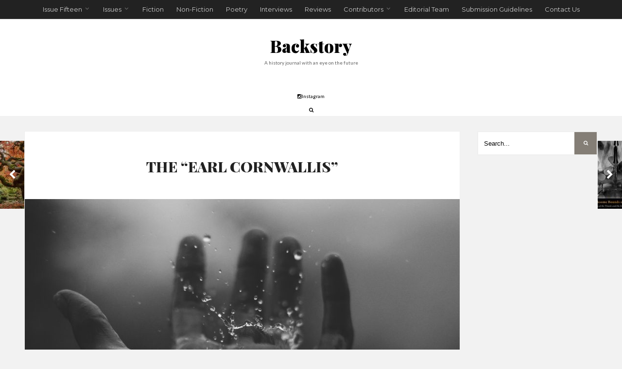

--- FILE ---
content_type: text/html; charset=UTF-8
request_url: https://www.backstoryjournal.com.au/2019/06/16/the-earl-cornwallis/
body_size: 5317
content:
<!DOCTYPE html>
<!--[if IE 6]>
<html id="ie6" lang="en-AU">
<![endif]-->
<!--[if IE 7]>
<html id="ie7" lang="en-AU">
<![endif]-->
<!--[if IE 8]>
<html id="ie8" lang="en-AU">
<![endif]-->
<!--[if !(IE 6) | !(IE 7) | !(IE 8)  ]><!-->
<html lang="en-AU">
<!--<![endif]-->
<head>
<meta charset="UTF-8">

<!-- Set the viewport width to device width for mobile -->
<meta name="viewport" content="width=device-width, initial-scale=1, maximum-scale=1" />

<link rel="pingback" href="https://www.backstoryjournal.com.au/xmlrpc.php" />


<title>THE “EARL CORNWALLIS” &#8211; Backstory</title>
<link rel='dns-prefetch' href='//fonts.googleapis.com' />
<link rel='dns-prefetch' href='//s.w.org' />
<link rel="alternate" type="application/rss+xml" title="Backstory &raquo; Feed" href="https://www.backstoryjournal.com.au/feed/" />
<link rel='stylesheet' id='reduxfall-css'  href='https://www.backstoryjournal.com.au/wp-content/themes/litera/styles/reduxfall.css?ver=4.6.29' type='text/css' media='all' />
<link rel='stylesheet' id='tmnf-fonts-css'  href='//fonts.googleapis.com/css?family=Merriweather%3A300%2C400%2C700%2C300italic%2C400italic%7CMontserrat%3A400%2C700%7CPlayfair+Display%3A400%2C700%2C900%2C400italic%2C700italic%2C900italic%7CPoppins%3A400%2C500%2C600%2C700%7CRoboto+Slab%3A100%2C300%2C400%2C700%7CLato%3A400%2C700%26subset%3Dlatin%2Clatin-ext&#038;ver=1.0.0' type='text/css' media='all' />
<link rel='stylesheet' id='default_style-css'  href='https://www.backstoryjournal.com.au/wp-content/themes/litera/style.css?ver=4.6.29' type='text/css' media='all' />
<link rel='stylesheet' id='prettyPhoto-css'  href='https://www.backstoryjournal.com.au/wp-content/themes/litera/styles/prettyPhoto.css?ver=4.6.29' type='text/css' media='all' />
<link rel='stylesheet' id='font-awesome.min-css'  href='https://www.backstoryjournal.com.au/wp-content/themes/litera/styles/font-awesome.min.css?ver=4.6.29' type='text/css' media='all' />
<link rel='stylesheet' id='tmnf-mobile-css'  href='https://www.backstoryjournal.com.au/wp-content/themes/litera/style-mobile.css?ver=4.6.29' type='text/css' media='all' />
<script type='text/javascript' src='https://www.backstoryjournal.com.au/wp-includes/js/jquery/jquery.js?ver=1.12.4'></script>
<script type='text/javascript' src='https://www.backstoryjournal.com.au/wp-includes/js/jquery/jquery-migrate.min.js?ver=1.4.1'></script>
<link rel='https://api.w.org/' href='https://www.backstoryjournal.com.au/wp-json/' />
<link rel="EditURI" type="application/rsd+xml" title="RSD" href="https://www.backstoryjournal.com.au/xmlrpc.php?rsd" />
<link rel="wlwmanifest" type="application/wlwmanifest+xml" href="https://www.backstoryjournal.com.au/wp-includes/wlwmanifest.xml" /> 
<link rel='prev' title='Matrimonies' href='https://www.backstoryjournal.com.au/2019/06/16/she-counts/' />
<link rel='next' title='The Darksome Bounds of a Failing World.' href='https://www.backstoryjournal.com.au/2019/06/16/darksome-bounds-failing-world/' />
<meta name="generator" content="WordPress 4.6.29" />
<link rel="canonical" href="https://www.backstoryjournal.com.au/2019/06/16/the-earl-cornwallis/" />
<link rel='shortlink' href='https://www.backstoryjournal.com.au/?p=6906' />
<link rel="alternate" type="application/json+oembed" href="https://www.backstoryjournal.com.au/wp-json/oembed/1.0/embed?url=https%3A%2F%2Fwww.backstoryjournal.com.au%2F2019%2F06%2F16%2Fthe-earl-cornwallis%2F" />
<link rel="alternate" type="text/xml+oembed" href="https://www.backstoryjournal.com.au/wp-json/oembed/1.0/embed?url=https%3A%2F%2Fwww.backstoryjournal.com.au%2F2019%2F06%2F16%2Fthe-earl-cornwallis%2F&#038;format=xml" />
<link rel="icon" href="https://www.backstoryjournal.com.au/wp-content/uploads/2025/03/cropped-WhatsApp-Image-2025-03-18-at-08.56.18-32x32.jpeg" sizes="32x32" />
<link rel="icon" href="https://www.backstoryjournal.com.au/wp-content/uploads/2025/03/cropped-WhatsApp-Image-2025-03-18-at-08.56.18-192x192.jpeg" sizes="192x192" />
<link rel="apple-touch-icon-precomposed" href="https://www.backstoryjournal.com.au/wp-content/uploads/2025/03/cropped-WhatsApp-Image-2025-03-18-at-08.56.18-180x180.jpeg" />
<meta name="msapplication-TileImage" content="https://www.backstoryjournal.com.au/wp-content/uploads/2025/03/cropped-WhatsApp-Image-2025-03-18-at-08.56.18-270x270.jpeg" />

</head>

     
<body class="single single-post postid-6906 single-format-standard">
                
    <div class="navhead">
    
        <a id="navtrigger" class="ribbon" href="#"><i class="fa fa-bars"></i></a>
        
        <nav id="navigation" itemscope itemtype="http://schema.org/SiteNavigationElement"> 
        
            <ul id="main-nav" class="nav"><li id="menu-item-9623" class="menu-item menu-item-type-taxonomy menu-item-object-category menu-item-has-children menu-item-9623"><a href="https://www.backstoryjournal.com.au/category/issue-fifteen/">Issue Fifteen</a>
<ul class="sub-menu">
	<li id="menu-item-9626" class="menu-item menu-item-type-taxonomy menu-item-object-category menu-item-9626"><a href="https://www.backstoryjournal.com.au/category/pastcontributors/issue-fifteen-contributors/">Issue Fifteen Contributors</a></li>
</ul>
</li>
<li id="menu-item-8020" class="menu-item menu-item-type-taxonomy menu-item-object-category current-post-ancestor menu-item-has-children menu-item-8020"><a href="https://www.backstoryjournal.com.au/category/issues/">Issues</a>
<ul class="sub-menu">
	<li id="menu-item-9624" class="menu-item menu-item-type-taxonomy menu-item-object-category menu-item-9624"><a href="https://www.backstoryjournal.com.au/category/issue-fifteen/">Issue Fifteen</a></li>
	<li id="menu-item-9152" class="menu-item menu-item-type-taxonomy menu-item-object-category menu-item-has-children menu-item-9152"><a href="https://www.backstoryjournal.com.au/category/issues/issue-fourteen/">Issue Fourteen</a>
	<ul class="sub-menu">
		<li id="menu-item-9155" class="menu-item menu-item-type-taxonomy menu-item-object-category menu-item-9155"><a href="https://www.backstoryjournal.com.au/category/issues/issue-fourteen/issue-fourteen-fiction/">Issue Fourteen Fiction</a></li>
		<li id="menu-item-9154" class="menu-item menu-item-type-taxonomy menu-item-object-category menu-item-9154"><a href="https://www.backstoryjournal.com.au/category/issues/issue-fourteen/issue-fourteen-non-fiction/">Issue Fourteen Non-Fiction</a></li>
		<li id="menu-item-9153" class="menu-item menu-item-type-taxonomy menu-item-object-category menu-item-9153"><a href="https://www.backstoryjournal.com.au/category/issues/issue-fourteen/issue-fourteen-poetry/">Issue Fourteen Poetry</a></li>
		<li id="menu-item-9156" class="menu-item menu-item-type-taxonomy menu-item-object-category menu-item-9156"><a href="https://www.backstoryjournal.com.au/category/issues/issue-fourteen/issue-fourteen-contributors/">Issue Fourteen Contributors</a></li>
	</ul>
</li>
	<li id="menu-item-8961" class="menu-item menu-item-type-taxonomy menu-item-object-category menu-item-has-children menu-item-8961"><a href="https://www.backstoryjournal.com.au/category/issues/issue-thirteen/">Issue Thirteen</a>
	<ul class="sub-menu">
		<li id="menu-item-8964" class="menu-item menu-item-type-taxonomy menu-item-object-category menu-item-8964"><a href="https://www.backstoryjournal.com.au/category/issues/issue-thirteen/issue-thirteen-fiction/">Issue Thirteen Fiction</a></li>
		<li id="menu-item-8965" class="menu-item menu-item-type-taxonomy menu-item-object-category menu-item-8965"><a href="https://www.backstoryjournal.com.au/category/issues/issue-thirteen/issue-thirteen-non-fiction/">Issue Thirteen Non-Fiction</a></li>
		<li id="menu-item-8966" class="menu-item menu-item-type-taxonomy menu-item-object-category menu-item-8966"><a href="https://www.backstoryjournal.com.au/category/issues/issue-thirteen/issue-thirteen-poetry/">Issue Thirteen Poetry</a></li>
		<li id="menu-item-8962" class="menu-item menu-item-type-taxonomy menu-item-object-category menu-item-8962"><a href="https://www.backstoryjournal.com.au/category/issues/issue-thirteen/issue-thirteen-book-reviews/">Issue Thirteen Book Reviews</a></li>
		<li id="menu-item-8984" class="menu-item menu-item-type-taxonomy menu-item-object-category menu-item-8984"><a href="https://www.backstoryjournal.com.au/category/issues/issue-thirteen/issue-thirteen-interviews/">Issue Thirteen Interviews</a></li>
		<li id="menu-item-8377" class="menu-item menu-item-type-taxonomy menu-item-object-category menu-item-8377"><a href="https://www.backstoryjournal.com.au/category/blog/">Blog</a></li>
		<li id="menu-item-8963" class="menu-item menu-item-type-taxonomy menu-item-object-category menu-item-8963"><a href="https://www.backstoryjournal.com.au/category/issues/issue-thirteen/issue-thirteen-contributors/">Issue Thirteen Contributors</a></li>
	</ul>
</li>
	<li id="menu-item-8808" class="menu-item menu-item-type-taxonomy menu-item-object-category menu-item-8808"><a href="https://www.backstoryjournal.com.au/category/issues/issue-twelve/">Issue Twelve</a></li>
	<li id="menu-item-8621" class="menu-item menu-item-type-taxonomy menu-item-object-category menu-item-8621"><a href="https://www.backstoryjournal.com.au/category/issues/issue-eleven/">Issue Eleven</a></li>
	<li id="menu-item-8444" class="menu-item menu-item-type-taxonomy menu-item-object-category menu-item-8444"><a href="https://www.backstoryjournal.com.au/category/issues/issue-ten/">Issue Ten</a></li>
	<li id="menu-item-8067" class="menu-item menu-item-type-taxonomy menu-item-object-category menu-item-8067"><a href="https://www.backstoryjournal.com.au/category/issues/issue-nine/">Issue Nine</a></li>
	<li id="menu-item-8010" class="menu-item menu-item-type-taxonomy menu-item-object-category menu-item-8010"><a href="https://www.backstoryjournal.com.au/category/issues/issue-eight/">Issue Eight</a></li>
	<li id="menu-item-8003" class="menu-item menu-item-type-taxonomy menu-item-object-category current-post-ancestor current-menu-parent current-post-parent menu-item-8003"><a href="https://www.backstoryjournal.com.au/category/issues/issue-seven/">Issue Seven</a></li>
	<li id="menu-item-7995" class="menu-item menu-item-type-taxonomy menu-item-object-category menu-item-7995"><a href="https://www.backstoryjournal.com.au/category/issues/issue-six/">Issue Six</a></li>
	<li id="menu-item-8021" class="menu-item menu-item-type-taxonomy menu-item-object-category menu-item-8021"><a href="https://www.backstoryjournal.com.au/category/issues/issue-five/">Issue Five</a></li>
	<li id="menu-item-8022" class="menu-item menu-item-type-taxonomy menu-item-object-category menu-item-8022"><a href="https://www.backstoryjournal.com.au/category/issues/issue-four/">Issue Four</a></li>
	<li id="menu-item-8023" class="menu-item menu-item-type-taxonomy menu-item-object-category menu-item-8023"><a href="https://www.backstoryjournal.com.au/category/issues/issue-three-issues/">Issue Three</a></li>
	<li id="menu-item-8024" class="menu-item menu-item-type-taxonomy menu-item-object-category menu-item-8024"><a href="https://www.backstoryjournal.com.au/category/issues/two/">Issue Two</a></li>
	<li id="menu-item-8025" class="menu-item menu-item-type-taxonomy menu-item-object-category menu-item-8025"><a href="https://www.backstoryjournal.com.au/category/issues/one/">Issue One</a></li>
</ul>
</li>
<li id="menu-item-8004" class="menu-item menu-item-type-taxonomy menu-item-object-category menu-item-8004"><a href="https://www.backstoryjournal.com.au/category/genres/fiction/">Fiction</a></li>
<li id="menu-item-8006" class="menu-item menu-item-type-taxonomy menu-item-object-category menu-item-8006"><a href="https://www.backstoryjournal.com.au/category/genres/non-fiction/">Non-Fiction</a></li>
<li id="menu-item-8007" class="menu-item menu-item-type-taxonomy menu-item-object-category menu-item-8007"><a href="https://www.backstoryjournal.com.au/category/genres/poetry/">Poetry</a></li>
<li id="menu-item-8005" class="menu-item menu-item-type-taxonomy menu-item-object-category menu-item-8005"><a href="https://www.backstoryjournal.com.au/category/genres/interviews/">Interviews</a></li>
<li id="menu-item-8016" class="menu-item menu-item-type-taxonomy menu-item-object-category menu-item-8016"><a href="https://www.backstoryjournal.com.au/category/genres/reviews/">Reviews</a></li>
<li id="menu-item-8008" class="menu-item menu-item-type-taxonomy menu-item-object-category menu-item-has-children menu-item-8008"><a href="https://www.backstoryjournal.com.au/category/pastcontributors/">Contributors</a>
<ul class="sub-menu">
	<li id="menu-item-9450" class="menu-item menu-item-type-taxonomy menu-item-object-category menu-item-9450"><a href="https://www.backstoryjournal.com.au/category/pastcontributors/issue-fifteen-contributors/">Issue Fifteen Contributors</a></li>
	<li id="menu-item-8018" class="menu-item menu-item-type-taxonomy menu-item-object-category menu-item-8018"><a href="https://www.backstoryjournal.com.au/category/contributors/">Issue Fourteen Contributors</a></li>
	<li id="menu-item-8026" class="menu-item menu-item-type-taxonomy menu-item-object-category menu-item-8026"><a href="https://www.backstoryjournal.com.au/category/pastcontributors/">Past Contributors</a></li>
</ul>
</li>
<li id="menu-item-7996" class="menu-item menu-item-type-taxonomy menu-item-object-category menu-item-7996"><a href="https://www.backstoryjournal.com.au/category/editorial_team/">Editorial Team</a></li>
<li id="menu-item-8028" class="menu-item menu-item-type-post_type menu-item-object-page menu-item-8028"><a href="https://www.backstoryjournal.com.au/submission-guidelines/">Submission Guidelines</a></li>
<li id="menu-item-8027" class="menu-item menu-item-type-post_type menu-item-object-page menu-item-8027"><a href="https://www.backstoryjournal.com.au/contact-us/">Contact Us</a></li>
</ul>
            
        </nav>
        
    </div><!-- end .navhead  --> 
        
    <div id="header" itemscope itemtype="http://schema.org/WPHeader">
    
        <div class="container container_alt">
            
            <div id="titles" class="tranz2">
                
                                            
                        <h1><a href="https://www.backstoryjournal.com.au/">Backstory</a></h1>
                            
                    	
                
                	
    
				<h2 class="tranz">A history journal with an eye on the future</h2>            
            </div><!-- end #titles  -->
            
            <div class="clearfix"></div>
            
            <div class="header-bottom p-border tranz">
            
                <ul class="social-menu">


<!--
<li class="sprite-facebook"><a class="mk-social-facebook" title="Facebook" href="https://www.facebook.com/BackstoryJournalSwin"><i class="fa fa-facebook-official"></i><span>Facebook</span></a></li>-->

<!--
<li class="sprite-twitter"><a class="mk-social-twitter-alt" title="Twitter" href="https://twitter.com/bckstoryjournal?lang=en"><i class="fa fa-twitter"></i><span>Twitter</span></a></li>-->




<li class="sprite-instagram"><a class="mk-social-photobucket" title="Instagram" href="https://www.instagram.com/backstory.journal/"><i class="fa fa-instagram"></i><span>Instagram</span></a></li>















<li class="searchicon"><a class="searchOpen" href="#" ><i class="fa fa-search"></i></a></li>

</ul>                
            </div>
              
        </div><!-- end .container  -->
    
    </div><!-- end #header  -->


<div class="wrapper p-border coltwo ">
    
    	
  
    
      
<div itemscope itemtype="http://schema.org/NewsArticle">
<meta itemscope itemprop="mainEntityOfPage"  content=""  itemType="https://schema.org/WebPage" itemid="https://www.backstoryjournal.com.au/2019/06/16/the-earl-cornwallis/"/>

<div class="container">
   
    <div class="blogger postbar postbarRight">

        <div id="content" class="eightcol first blogger">
            
            
<div class="item normal tranz ghost p-border post-6906 post type-post status-publish format-standard has-post-thumbnail hentry category-issue-seven category-issue-seven-poetry tag-bill-cotter">

    <h1 class="entry-title" itemprop="headline"><span itemprop="name">THE “EARL CORNWALLIS”</span></h1>

    <div class="entryhead" itemprop="image" itemscope itemtype="https://schema.org/ImageObject">
        
                                <a href="https://www.backstoryjournal.com.au/2019/06/16/the-earl-cornwallis/">
                            <img width="895" height="530" src="https://www.backstoryjournal.com.au/wp-content/uploads/2019/04/geetanjal-khanna-81242-unsplash-895x530.jpg" class="standard grayscale grayscale-fade wp-post-image" alt="geetanjal-khanna-81242-unsplash" />                        </a>
                            
    </div><!-- end .entryhead -->
 
              
    <div class="clearfix"></div>
    
    <div class="item_inn tranz p-border">
    
        <div class="meta-single p-border tmnf_hide">
  				
			    
	<p class="meta cat tranz ribbon tmnf_hide">
		<a href="https://www.backstoryjournal.com.au/category/issues/issue-seven/" rel="category tag">Issue seven</a> &bull; <a href="https://www.backstoryjournal.com.au/category/issues/issue-seven/issue-seven-poetry/" rel="category tag">Issue Seven Poetry</a>    </p>
                
                
	<p class="meta author tranz tmnf_hide"> 
        <img alt='' src='https://secure.gravatar.com/avatar/b402e7ae7efe361969856a267cd9949d?s=37&#038;d=mm&#038;r=g' srcset='https://secure.gravatar.com/avatar/b402e7ae7efe361969856a267cd9949d?s=74&amp;d=mm&amp;r=g 2x' class='avatar avatar-37 photo' height='37' width='37' /><span>Written by: <a href="https://www.backstoryjournal.com.au/author/backjournal/" title="Posts by Backstory" rel="author">Backstory</a></span>    </p>
    
        
	<p class="meta date tranz post-date tmnf_hide"> 
        June 16, 2019    </p>
        
	<p class="meta counter tmnf_hide">
    <span class="views">
    <!-- mfunc litera_post_views($post_id); --><!-- /mfunc -->
	Views: 1708    </span>
    </p>
                
        </div>
        
        <div class="clearfix"></div>
                             
        <div class="entry" itemprop="text">
              
            <p>By <a href="https://www.backstoryjournal.com.au/2017/06/16/bill-cotter/">Bill Cotter</a>,</p>
<p>Between 1788 and 1840, twelve thousand women were transported, usually for minor offences, to New South Wales.</p>
<p>&nbsp;</p>
<p><em>Oh, what is that coming so slowly,</em></p>
<p><em>So sadly, there, through the mist</em></p>
<p><em>And what is that sound I hear</em></p>
<p><em>Like sobbing through graveyard stones?</em></p>
<p>&nbsp;</p>
<p>Why, that is the “Earl Cornwallis” my son</p>
<p>And what you hear are the cries of Ireland’s women.</p>
<p>&nbsp;</p>
<p><em> But what are the horrors that bore so deep</em></p>
<p><em>That women must stand, like cattle, in chains?</em></p>
<p><em>Or, what have they said or done, to deserve such shame?</em></p>
<p>&nbsp;</p>
<p>They have pilfered from purses, my son,</p>
<p>Or marched in the streets for the poor.</p>
<p>&nbsp;</p>
<p><em>And what of that shadow,</em></p>
<p><em>That spider thin ghost by the mast?</em></p>
<p>&nbsp;</p>
<p>Why, that is your sister, my son,</p>
<p>Stolen, taken for ever,</p>
<p>So the land and the King may rest in peace.</p>
<div class="post-pagination"></div>            
            <div class="clearfix"></div>
            
        </div><!-- end .entry -->
        
            
<div class="postinfo p-border">    

<div id="post-nav">
            <div class="post-previous tranz">
            <a class="post-nav-image" href="https://www.backstoryjournal.com.au/2019/06/16/she-counts/"><img width="150" height="150" src="https://www.backstoryjournal.com.au/wp-content/uploads/2019/05/faye-cornish-512495-unsplash-150x150.jpg" class="grayscale grayscale-fade wp-post-image" alt="faye-cornish-512495-unsplash" srcset="https://www.backstoryjournal.com.au/wp-content/uploads/2019/05/faye-cornish-512495-unsplash-150x150.jpg 150w, https://www.backstoryjournal.com.au/wp-content/uploads/2019/05/faye-cornish-512495-unsplash-50x50.jpg 50w" sizes="(max-width: 150px) 100vw, 150px" /><span class="arrow"><i class="fa fa-chevron-left"></i>
</span></a>
            <a class="post-nav-text ghost boxshadow" href="https://www.backstoryjournal.com.au/2019/06/16/she-counts/">Previous Story:<br/> <strong>Matrimonies</strong></a>
        </div>
            <div class="post-next tranz">
            <a class="post-nav-image" href="https://www.backstoryjournal.com.au/2019/06/16/darksome-bounds-failing-world/"><img width="150" height="150" src="https://www.backstoryjournal.com.au/wp-content/uploads/2019/06/x298-150x150.jpg" class="grayscale grayscale-fade wp-post-image" alt="x298" srcset="https://www.backstoryjournal.com.au/wp-content/uploads/2019/06/x298-150x150.jpg 150w, https://www.backstoryjournal.com.au/wp-content/uploads/2019/06/x298-50x50.jpg 50w, https://www.backstoryjournal.com.au/wp-content/uploads/2019/06/x298.jpg 298w" sizes="(max-width: 150px) 100vw, 150px" /><span class="arrow"><i class="fa fa-chevron-right"></i>
</span></a>
            <a class="post-nav-text ghost tranz boxshadow" href="https://www.backstoryjournal.com.au/2019/06/16/darksome-bounds-failing-world/">Next Story:<br/> <strong>The Darksome Bounds of a Failing World.</strong></a>
        </div>
    </div><div class="clearfix"></div>            
</div>

<div class="clearfix"></div>
 			
            

                        
        
	</div><!-- end .item_inn -->
      
</div>               
        </div><!-- end #content -->
    
        	<div id="sidebar"  class="fourcol woocommerce p-border">
    
    	        
            <div class="widgetable p-border">
    
                <form class="searchform" method="get" action="https://www.backstoryjournal.com.au/">
<input type="text" name="s" class="s ghost p-border" size="30" value="Search..." onfocus="if (this.value = '') {this.value = '';}" onblur="if (this.value == '') {this.value = 'Search...';}" />
<button class='searchSubmit ribbon' ><i class="fa fa-search"></i></button>
</form>            
            </div>
            
		        
    	        
    </div><!-- #sidebar -->    
    </div><!-- end .postbar -->
    
</div> 

        
           


</div><!-- /.container -->

	
		<div class="footer-icons ghost p-border"><ul class="social-menu">


<!--
<li class="sprite-facebook"><a class="mk-social-facebook" title="Facebook" href="https://www.facebook.com/BackstoryJournalSwin"><i class="fa fa-facebook-official"></i><span>Facebook</span></a></li>-->

<!--
<li class="sprite-twitter"><a class="mk-social-twitter-alt" title="Twitter" href="https://twitter.com/bckstoryjournal?lang=en"><i class="fa fa-twitter"></i><span>Twitter</span></a></li>-->




<li class="sprite-instagram"><a class="mk-social-photobucket" title="Instagram" href="https://www.instagram.com/backstory.journal/"><i class="fa fa-instagram"></i><span>Instagram</span></a></li>















<li class="searchicon"><a class="searchOpen" href="#" ><i class="fa fa-search"></i></a></li>

</ul></div>
        
    
    <div id="footer">
    
        <div class="container woocommerce"> 
        
                
     
    
    	        
        
                
        
                
        
                
    
                
        </div>
            <div class="clearfix"></div>
            
        <div id="copyright">
            
        	<div class="container"> 
            
                <div class="footer-logo">
        
					                
                    <p></p>                    
                </div>
                
                <ul id="menu-footer-menu" class="bottom-menu"><li id="menu-item-9446" class="menu-item menu-item-type-taxonomy menu-item-object-post_format menu-item-9446"><a href="https://www.backstoryjournal.com.au/type/aside/">We at The Backstory Journal acknowledge that this journal was created, curated and edited on what always was, and will always be, the land of the Wurundjeri people of the Kulin nation. Indigenous sovereignty has never been ceded. We pay our respects to Elders past, present and emerging.</a></li>
</ul>                
                <div class="clearfix"></div>
                      
            </div> 
        
        </div>
            
    </div><!-- /#footer  -->
    
</div><!-- /.wrapper  -->

<div id="curtain" class="tranz">
	
	<form class="searchform" method="get" action="https://www.backstoryjournal.com.au/">
<input type="text" name="s" class="s ghost p-border" size="30" value="Search..." onfocus="if (this.value = '') {this.value = '';}" onblur="if (this.value == '') {this.value = 'Search...';}" />
<button class='searchSubmit ribbon' ><i class="fa fa-search"></i></button>
</form>    
    <a class='curtainclose rad' href="#" ><i class="fa fa-times"></i></a>
    
</div>
    
<div class="scrollTo_top ribbon" style="display: block">

    <a title="Scroll to top " class="rad" href="#">
    
    	<i class="fa fa-chevron-up"></i> 
        
    </a>
    
</div>

<script type='text/javascript' src='https://www.backstoryjournal.com.au/wp-content/themes/litera/js/jquery.prettyPhoto.js?ver=4.6.29'></script>
<script type='text/javascript' src='https://www.backstoryjournal.com.au/wp-content/themes/litera/js/jquery-scrolltofixed-min.js?ver=4.6.29'></script>
<script type='text/javascript' src='https://www.backstoryjournal.com.au/wp-content/themes/litera/js/ownScript.js?ver=4.6.29'></script>
<script type='text/javascript' src='https://www.backstoryjournal.com.au/wp-content/themes/litera/js/jquery.flexslider-min.js?ver=4.6.29'></script>
<script type='text/javascript' src='https://www.backstoryjournal.com.au/wp-content/themes/litera/js/jquery.flexslider.start.main.js?ver=4.6.29'></script>
<script type='text/javascript' src='https://www.backstoryjournal.com.au/wp-includes/js/wp-embed.min.js?ver=4.6.29'></script>

<script defer src="https://static.cloudflareinsights.com/beacon.min.js/vcd15cbe7772f49c399c6a5babf22c1241717689176015" integrity="sha512-ZpsOmlRQV6y907TI0dKBHq9Md29nnaEIPlkf84rnaERnq6zvWvPUqr2ft8M1aS28oN72PdrCzSjY4U6VaAw1EQ==" data-cf-beacon='{"version":"2024.11.0","token":"35a896cd875a4207968cde48de92229e","r":1,"server_timing":{"name":{"cfCacheStatus":true,"cfEdge":true,"cfExtPri":true,"cfL4":true,"cfOrigin":true,"cfSpeedBrain":true},"location_startswith":null}}' crossorigin="anonymous"></script>
</body>
</html>

--- FILE ---
content_type: text/css
request_url: https://www.backstoryjournal.com.au/wp-content/themes/litera/styles/reduxfall.css?ver=4.6.29
body_size: 1532
content:
body{font-family:Merriweather;line-height:28px;font-weight:normal;font-style:300;color:#000;font-size:15px;opacity: 1;visibility: visible;-webkit-transition: opacity 0.24s ease-in-out;-moz-transition: opacity 0.24s ease-in-out;transition: opacity 0.24s ease-in-out;}.wf-loading body,{opacity: 0;}.ie.wf-loading body,{visibility: hidden;}body,.taggs a,.post-pagination{background-color:#f2f2f2;}.ghost,.post-previous,.post-next,.nav-previous a,a.page-numbers,.page-numbers.dots,.page-link a span,.mc4wp-form,.widgetable ul.menu>li>a{background-color:#ffffff;}a,#sidebar h4 a{color:#000;}a:hover,#sidebar h4 a:hover{color:#FF5722;}a:active,#sidebar h4 a:active{color:#000;}.entry p a,.additional a{color:#FF5722;}.p-border,.meta,.taggs a,ul.social-menu li a,h3#reply-title,.single .entry>p:first-child,.tagcloud a,#portfolio-filter a,.page-numbers,input,textarea,select,.products,.nav_item a,.tp_recent_tweets ul li,.coco-social ul.coco-social-buttons li a,.hrline,.hrlineB,.mc4wp-form{border-color:#efefef;}.hrline,.hrlineB{background-color:#efefef;}#sidebar,#sidebar h2,#sidebar h3,.post-pagination span{color:#000000;}#sidebar a,.meta.taggs a{color:#000000;}.navhead,.nav li ul{background-color:#222222;}.navhead,.nav li>ul,.nav li ul li>a,.nav li ul ul{border-color:#333333;}.nav li>a{font-family:Montserrat;line-height:15px;font-weight:400;font-style:normal;color:#ccc;font-size:13px;opacity: 1;visibility: visible;-webkit-transition: opacity 0.24s ease-in-out;-moz-transition: opacity 0.24s ease-in-out;transition: opacity 0.24s ease-in-out;}.wf-loading .nav li>a,{opacity: 0;}.ie.wf-loading .nav li>a,{visibility: hidden;}#header{background-color:#fff;}#header h1 a,#header ul.social-menu li a,.bottomnav a,ul.loop li a{color:#000000;}#header h1 a:hover,#header .nav a:hover {color:#847e76;}li.current-menu-item>a{border-color:#847e76;}li.current-menu-item>a,.bottomnav h2,.curtain a,.curtain .searchform .s,p.reading{color:#8c8c8c;}#titles{width:400px;}#titles{margin-top:40px;margin-bottom:40px;}#footer,#footer input{font-family:Merriweather;line-height:22px;font-weight:normal;font-style:300;color:#bfbfbf;font-size:12px;opacity: 1;visibility: visible;-webkit-transition: opacity 0.24s ease-in-out;-moz-transition: opacity 0.24s ease-in-out;transition: opacity 0.24s ease-in-out;}.wf-loading #footer,#footer input,{opacity: 0;}.ie.wf-loading #footer,#footer input,{visibility: hidden;}#footer,#footer .searchform input.s,.blogger>div.sticky,.sticky>.ghost{background-color:#222;}#footer a,#footer h2,#footer .bottom-menu li a,#footer h3,#footer #serinfo-nav li a,#footer .meta,#footer .meta a,#footer .searchform input.s,.sticky,.sticky p,.sticky a,.sticky .meta,.sticky .meta a{color:#eeeeee;}#footer a:hover,.sticky a:hover{color:#A9B39B;}.footer-top,#footer .foocol,#copyright,#footer .tagcloud a,#footer .tp_recent_tweets ul li,#footer .p-border,.sticky .p-border,#footer .searchform input.s,#footer input,#footer ul.social-menu li a{border-color:#333333;}h1{font-family:"Playfair Display";line-height:30px;font-weight:900;font-style:normal;color:#000;font-size:35px;opacity: 1;visibility: visible;-webkit-transition: opacity 0.24s ease-in-out;-moz-transition: opacity 0.24s ease-in-out;transition: opacity 0.24s ease-in-out;}.wf-loading h1,{opacity: 0;}.ie.wf-loading h1,{visibility: hidden;}.flexinside h2,h2.archiv{font-family:"Playfair Display";line-height:35px;font-weight:900;font-style:normal;color:#222;font-size:35px;opacity: 1;visibility: visible;-webkit-transition: opacity 0.24s ease-in-out;-moz-transition: opacity 0.24s ease-in-out;transition: opacity 0.24s ease-in-out;}.wf-loading .flexinside h2,h2.archiv,{opacity: 0;}.ie.wf-loading .flexinside h2,h2.archiv,{visibility: hidden;}h1.entry-title,.imglarge h2.posttitle,ul.tmnf-mosaic li.maso-4 h2{font-family:"Playfair Display";line-height:34px;font-weight:900;font-style:normal;color:#222;font-size:30px;opacity: 1;visibility: visible;-webkit-transition: opacity 0.24s ease-in-out;-moz-transition: opacity 0.24s ease-in-out;transition: opacity 0.24s ease-in-out;}.wf-loading h1.entry-title,.imglarge h2.posttitle,ul.tmnf-mosaic li.maso-4 h2,{opacity: 0;}.ie.wf-loading h1.entry-title,.imglarge h2.posttitle,ul.tmnf-mosaic li.maso-4 h2,{visibility: hidden;}h2,blockquote,.flexcarousel .flexinside h2{font-family:"Playfair Display";line-height:24px;font-weight:900;font-style:normal;color:#222;font-size:20px;opacity: 1;visibility: visible;-webkit-transition: opacity 0.24s ease-in-out;-moz-transition: opacity 0.24s ease-in-out;transition: opacity 0.24s ease-in-out;}.wf-loading h2,blockquote,.flexcarousel .flexinside h2,{opacity: 0;}.ie.wf-loading h2,blockquote,.flexcarousel .flexinside h2,{visibility: hidden;}h3,.comment-author cite,.authorpage{font-family:Montserrat;line-height:20px;font-weight:400;font-style:normal;color:#222;font-size:16px;opacity: 1;visibility: visible;-webkit-transition: opacity 0.24s ease-in-out;-moz-transition: opacity 0.24s ease-in-out;transition: opacity 0.24s ease-in-out;}.wf-loading h3,.comment-author cite,.authorpage,{opacity: 0;}.ie.wf-loading h3,.comment-author cite,.authorpage,{visibility: hidden;}h4,.slide-nav li>a,.mc4wp-form input{font-family:Poppins;line-height:18px;font-weight:500;font-style:normal;color:#000;font-size:12px;opacity: 1;visibility: visible;-webkit-transition: opacity 0.24s ease-in-out;-moz-transition: opacity 0.24s ease-in-out;transition: opacity 0.24s ease-in-out;}.wf-loading h4,.slide-nav li>a,.mc4wp-form input,{opacity: 0;}.ie.wf-loading h4,.slide-nav li>a,.mc4wp-form input,{visibility: hidden;}h5,.widgetable ul.menu>li>a,.bottomnav h2,#serinfo-nav li a,a.mainbutton,h5.review-title,.nav-previous a,.wrapper .wp-review-show-total,p.meta_more,#content .topic a, #content .reply a,#respond .form-submit input,.post-pagination{font-family:Poppins;line-height:15px;font-weight:600;font-style:normal;color:#222;font-size:10px;opacity: 1;visibility: visible;-webkit-transition: opacity 0.24s ease-in-out;-moz-transition: opacity 0.24s ease-in-out;transition: opacity 0.24s ease-in-out;}.wf-loading h5,.widgetable ul.menu>li>a,.bottomnav h2,#serinfo-nav li a,a.mainbutton,h5.review-title,.nav-previous a,.wrapper .wp-review-show-total,p.meta_more,#content .topic a, #content .reply a,#respond .form-submit input,.post-pagination,{opacity: 0;}.ie.wf-loading h5,.widgetable ul.menu>li>a,.bottomnav h2,#serinfo-nav li a,a.mainbutton,h5.review-title,.nav-previous a,.wrapper .wp-review-show-total,p.meta_more,#content .topic a, #content .reply a,#respond .form-submit input,.post-pagination,{visibility: hidden;}h6{font-family:"Roboto Slab";line-height:25px;font-weight:400;font-style:normal;color:#222;font-size:14px;opacity: 1;visibility: visible;-webkit-transition: opacity 0.24s ease-in-out;-moz-transition: opacity 0.24s ease-in-out;transition: opacity 0.24s ease-in-out;}.wf-loading h6,{opacity: 0;}.ie.wf-loading h6,{visibility: hidden;}.meta,.meta a,ul.social-menu li a,#titles h2{font-family:Lato;line-height:18px;font-weight:400;font-style:normal;color:#606060;font-size:10px;opacity: 1;visibility: visible;-webkit-transition: opacity 0.24s ease-in-out;-moz-transition: opacity 0.24s ease-in-out;transition: opacity 0.24s ease-in-out;}.wf-loading .meta,.meta a,ul.social-menu li a,#titles h2,{opacity: 0;}.ie.wf-loading .meta,.meta a,ul.social-menu li a,#titles h2,{visibility: hidden;}a.searchSubmit,.ribbon,.widgetable ul.menu>li.current-menu-item>a,.nav-previous a:hover,#respond #submit,.flex-direction-nav a,li.current a,.page-numbers.current,a.mainbutton,.blogger .format-quote,.products li .button.add_to_cart_button,.wrapper .wp-review-show-total,a.mainbutton,.tmnf_icon,#submit,#comments .navigation a,.tagssingle a,.contact-form .submit,.wpcf7-submit,a.comment-reply-link,ul.social-menu li a:hover{background-color:#847e76;}.products li .button.add_to_cart_button,ul.social-menu li a:hover,h2.widget,.meta_more a{border-color:#847e76;}.meta_more a{color:#847e76;}a.searchSubmit,.ribbon,.ribbon a,.meta.cat a,#content .reply a,.meta.cat,.widgetable ul.menu>li.current-menu-item>a,.entry a.ribbon,.ribbon blockquote,.format-quote blockquote p,.bloggrid div.format-quote .text_inn blockquote p,.bloggrid div.format-quote .text_inn  p,#hometab li.current a,#respond #submit,.nav-previous a:hover,.flex-direction-nav a,#footer a.mainbutton,a.mainbutton,.tmnf_icon,.blogger .format-quote,.blogger .format-quote a,.products li .button.add_to_cart_button,a.mainbutton,#submit,#comments .navigation a,.tagssingle a,.contact-form .submit,.wpcf7-submit,a.comment-reply-link,.wrapper .wp-review-show-total,#footer #hometab li.current a,ul.social-menu li a:hover,#header ul.social-menu li a:hover,#footer ul.social-menu li a:hover,.page-numbers.current{color:#ffffff;}a.searchSubmit:hover,.ribbon:hover,a.mainbutton:hover,.entry a.ribbon:hover,.meta_more a:hover{background-color:#000000;}.meta_more a:hover{border-color:#000000;}#header a.searchSubmit:hover,#footer a.mainbutton:hover,.ribbon:hover,.ribbon:hover a,.ribbon a:hover,.menu-post p.meta.cat:hover,.menu-post .meta.cat:hover a,.entry a.ribbon:hover,a.mainbutton:hover,.post.format-quote:hover blockquote p,.post.format-quote:hover i,#mainhead a.searchSubmit,.meta_more a:hover{color:#ffffff;}.imgwrap,.mainflex,.post-nav-image,.entryhead,.page-head,.maso,.about-inner{background-color:#111111;}.flexinside,.slide-nav li>a,.page-head,.page-head p,.page-head a,.flexinside a,.flexinside p.meta,.flexinside p.meta a,.imglarge .entryhead h2 a,#sidebar .about-inner h2,.about-inner .meta,#sidebar a.mainbutton{color:#ffffff;}


	
	.blogger .format-quote{background-color: #847e76 !important}
	.menu-item-has-children>a::after,
	.mega2>a::after{border-color: #333333 transparent transparent;}
	.nav>li>ul:after{border-color:#333333 transparent}
	.woocommerce #content div.product .woocommerce-tabs ul.tabs{border-color: #efefef !important}


--- FILE ---
content_type: text/css
request_url: https://www.backstoryjournal.com.au/wp-content/themes/litera/style-mobile.css?ver=4.6.29
body_size: 2536
content:
/* @containers
********************************************************************************************
********************************************************************************************/

.container,
.container_alt {
width: 100%;
max-width: 1180px;
margin: 0 auto;
padding:0 0;
overflow:hidden;
position:relative;
}

#header .container{ overflow:visible;}

#footer .container{ background:none !important; }


/* @columns
********************************************************************************************
********************************************************************************************/

.onecol, .twocol, .threecol, .fourcol, .fivecol,.fifthcol, .sixcol, .sevencol, .eightcol, .ninecol, .tencol, .elevencol,.warpbox {
margin-left:0;
float: left;
min-height: 1px;
}

.foocol{
margin:0 0 0 0;
width:21.33%;
padding: 20px 0 20px 80px;
position:relative;
height:100%;
min-height:1px;
float:left;
}

.foocol.first{width:36%;padding: 20px 0 20px 0;}

/*sidebar*/
.fourcol{ width:24%; padding:0 0;margin:0 0 40px 0 !important; min-height:1px; float:right;}

/*content*/
.eightcol{width:76%;padding:0 0; margin:0 0 40px 0 !important; min-height:1px; float:left;}

/* sidebar position */
.postbarLeft .eightcol{ float: right !important}

.postbarLeft .fourcol{ float: left !important}

.postbarNone .eightcol{ width:100%;}

.postbarNone .entryhead iframe{ width:100%;}


.woocommerce-page #foliocontent{ float: right !important; width:75%;}
.woocommerce-page #foliosidebar{ float: left !important; width:25%;}
.woocommerce-page #foliosidebar .sidewrap{padding:0 40px 0 0;}


.sixcol{width:50%}

.first,
.ml-first {margin-left: 0px !important;}

.widgetable{
	padding:0 0 0 35px;
	overflow:hidden;
	margin:0 0 0 0;
}

.postbarLeft .widgetable{padding:0 35px 0 0;}

.widgetable_sticky.scroll-to-fixed-fixed{ min-width:285px;}

.colsingle #content{ margin:0 auto !important; float:none;}

.colsingle #sidebar{ display:none !important;}




/* @responsive mode
********************************************************************************************
********************************************************************************************/

@media screen and (max-width: 1223px) {

.container,
.container_alt{ padding:0 20px;}

.mainflex-full{margin: 0 auto 0 !important;max-width: 100%;width: 100%;}	

.about-widget p.authorinfo{ padding:0 25px; bottom:30px;}
	
}


/* iPad Landscape */
@media screen and (max-width: 1130px) {
	

.slide-nav li > a {padding: 18px 25px 15px 20px;}

.nav > li > a{ margin:0 6px;}

#core, .postbar {padding-top: 20px !important;}

.post-previous,
.post-next{  bottom:70px;}

.widgetable_sticky.scroll-to-fixed-fixed{ position:relative !important; top:auto !important; left:auto !important; right:auto !important;}

.widgetable {padding: 0 0 0 20px;}

.postbarLeft .widgetable{padding:0 20px 0 0;}

.mainflex {margin: 0 auto 20px;}

.imgsmall .item_inn { padding: 5px 20px;}


.imgsmall .entryhead{margin:0 20px 0 0 ;}

.imgsmall .item:nth-child(odd) .entryhead{ margin:0 0 0 20px;}

.imgsmall .item_inn h2.posttitle {margin:0 0 8px 0;}

.imgsmall .teaser{ font-size:90% !important; line-height:1.7 !important;}

@media screen and (max-width: 935px){

.imgsmall p.meta_more{ display:none;}

#curtain .searchform {left: 0;margin: -40px 0 0 20px;}

#curtain a.curtainclose{ left:auto; margin: -15px 20px 0 0;}

.about-widget img {
    margin: 0 0 0 -25%;
    max-width: 150%;
    width: 150%;
}

.about-titles{ padding:0 10px ;}

.about-widget h2{ font-size:16px !important;}

.about-widget p.authorinfo {
    padding: 0 10px;
	font-size: 75%;
}

}

/*iPad Portrait */

@media screen and (max-width: 770px){

div.tooltip p:after,
.nav>li>ul:after,
.sf-arrows .sf-with-ul::after,
.sf-arrows .sf-with-ul::after,
.slide-nav,
.tmnf_icon{ display:none !important;}

body {
width: 100%;
min-width: 0;
margin-left: 0px;
margin-right: 0px;
padding-left: 0;
padding-right: 0;
margin-top:0;
font-size: 16px;
-webkit-text-size-adjust: none;
}

.onecol, .twocol, .threecol,.threecol_spec, .fourcol, .fivecol, .sixcol, .sevencol, .eightcol, .ninecol, .tencol, .elevencol, .twelvecol,.fifthcol
{
width: auto;
float: none !important;
padding-left: 0px;
padding-right: 0px;
margin-left: 0;
margin-right: 0;
}

#header {padding: 10px 0 0;}

#titles{ margin:10px auto !important;}



/* mobile menu */
a#navtrigger,
a#navtrigger-sec{ display:block !important;}


.navhead{ position:relative !important; top:auto !important; left:auto !important; right:auto !important;}

#navigation{ display:none; position:relative; top:auto; margin:-20px 0 0 0 !important; padding:60px 0 0 0 !important; background-color:#222 !important;-moz-border-radius: 2px;-khtml-border-radius: 2px;-webkit-border-radius: 2px;border-radius: 2px; border-top: none !important; }
#navigation a{ color:#ddd !important;}

#navigation a:hover,
#navigation .current-menu-item>a{color:#f4a107 !important;}

ul.nav,
#main-nav{ width:100% !important; margin:0 0 0 0 !important; padding:0 0 0 0 !important;}

ul.nav li,
.nav li ul,
#main-nav li.mega ul.sub-menu { width:100% !important; background-color: transparent !important; border:none !important; float:none; display:block;margin:0 0 0 0 !important; position:relative !important; left:auto !important; display:block !important; visibility:visible !important; padding-top:0;}

#navigation .nav li ul li > a{ border-bottom:1px dotted #444 !important; text-align:left;}

ul.nav li a{ width:100% !important; text-align:left; padding:15px 20px !important; margin:0 0 0 20px; font-size:16px !important;}

.nav li ul li > a {font-size: 13px !important;}

.nav li a.sf-with-ul {padding-right: 0 !important;}

#main-nav > li > a {margin: 0 0 0 0 !important;}

.nav > li > ul > li,
.nav li ul ul li,
#main-nav li ul li > a,
.nav li ul li > a {max-width: 100% !important;margin:0 0 0 0; padding:0 0 0 0;}

.nav li ul{ padding:0 20px;}

#main-nav li.mega ul.sub-menu { min-height:0px;}

.nav li ul ul{ margin:0 0 0 0; padding:0 0 0 0;}

div.sub,
.nav > li > ul:after{ display:none !important;}

.sf-arrows .sf-with-ul::after { right: 15px;}

/* end mobile menu */



/*//// 
stacked clomuns & posts */

/* columns */
#footer .foocol,
.blocker,
.woocommerce-page #foliocontent,
.woocommerce-page #foliosidebar,
.eightcol,
.fourcol,
.footer-logo,
.bottom-menu,
{
    padding: 0 0 !important;
    width: 100%;
	margin:0 auto !important;
	float:none !important;
	display:block;
	width:100%;
	border-left: none;
	border-right:none;
}

.blogger.imgsmall-two div.post,
.blogger.imgsmall-two div.page {
	width:49.5% !important;
	float:left;
}

.imgsmall-two div.item{min-height: 0;}

#sidebar,
.foocol{ max-width:300px; width:100%; float:none; margin:0 auto !important; padding:0 0 !important;}

.widgetable {padding: 0 0 0 0 !important;}

/* posts */
.blogger div.post, .blogger div.page,
.blocker .tab-post{ width:100% !important; float:none; height:auto;}


.postbarLeft .eightcol {float: none !important;}

/*//// 
end stacked colmuns & posts */


/* woocommerce */
.woocommerce-page div.product div.summary {
    margin: 0 0 40px 0;
    width: 100%;
}
.woocommerce-page ul.products li.product, .woocommerce ul.products li.product {
    width: 100% !important;
	margin:0 0 30px 0 !important;
}

.woocommerce h1.page-title,
p.woocommerce-result-count{ text-align:center; width:100%;}

.woocommerce #foliocontent .woocommerce-tabs,
.woocommerce #foliocontent .related.products {width: 100%;}

.woocommerce-page #foliosidebar {clear: both;}

.woocommerce .woocommerce-ordering, .woocommerce-page .woocommerce-ordering {float: none;}

.tmnf-sc-quote.left,
.tmnf-sc-quote.right{ width:100%; float:none; margin-left:0; margin-right:0}


.contact-form .forms textarea,
.contact-form .forms input.txt{ width:100%; float:none; margin-left:0; margin-right:0; padding-left:0; padding-right:0}

.contact-form .forms label{ margin-bottom:10px}

.contact-form .forms .buttons .submit,
.contact-form .forms input#sendCopy{ margin-left:0;}



/* comments */
.commentlist li.comment {padding: 20px 5px 10px 5px;}
ul.children li.comment:last-child {padding: 20px 0 10px 20px !important;}
.commentlist .avatar {right: 0;left:auto;top: 0;width: 40px;}
li.bypostauthor{ padding-left:10px !important;}


/* other */

.flexinside,
.mainflexplain .flexinside{ width:60% !important; left:20% !important; bottom:0;}

.mainflex .flex-direction-nav .flex-next {right: 20px;}
.mainflex:hover .flex-direction-nav .flex-next {right: 0;}

.mainflex-full .loading-inn i{ left:50%;}

.flexinside h2,
h2.archiv,
h1.entry-title,
.imglarge h2.posttitle,
h2, blockquote{
	font-size: 36px !important;
  	font-size: 3.4vw !important;
	line-height:1.0 !important;
}

.postbarNone .entryhead {margin: 0 0;}

.postbarNone .item_inn {padding: 20px 40px 40px;}

.postbarNone .entryhead img{ opacity:1;margin:-10px 0;}

.entryfull {margin: 0 0;}

.footer-logo{ text-align:center; width:100%;}

.footer-logo img{ float:none; display:block; margin:20px auto;}

.bottom-menu{ max-width:90%; margin:30px auto !important; float:none !important}


	
}


@media only screen and (max-width: 589px) {

h2.archiv,
h1.entry-title,
.imglarge h2.posttitle,
h2{
  	font-size: 5.8vw !important;
}

.comment-form-author,
.comment-form-email,
.comment-form-url,
#post-nav,
.postauthor{ width:100%;}

#respond textarea{ width:99.5%;}

.entry blockquote {
    margin: 5px 10px;
    padding: 0 20px !important;
}
	
.post-previous, .post-next,
.post-nav-image{width: 20px !important;}	

h2.block,
.mag-one .post-big,
.mag-one .post-small,
.blogger.imgsmall-two div.post,
.blogger.imgsmall-two div.page,
.blogger.imgsmall div.post,
.blogger.imgsmall div.page{ width:100% !important; max-width:440px; float:none !important; margin-right:auto !important; margin-left:auto !important; overflow:hidden; min-height: 0;}

.imgsmall-two .item_inn {    min-height: 0;}

.blogger.imgsmall .entryhead{ float:none !important;width:100% !important; margin:0 0 0 0 !important;}

.imgsmall .item_inn {padding: 20px 25px;}

.imgsmall p.meta_more{ display:block;}


.scrollTo_top{ right:0; width:100%;}

.scrollTo_top a{ display:block;}

.scrollTo_top a i {
    float: none;
    padding: 5px 18px 12px;
}

.page .item_inn,
.imglarge .item_inn,
.single-post .item .item_inn {
    padding: 20px 20px 20px;
}

.meta-single{ padding:0 0 10px 0;}

.imglarge .meta.author, .imglarge .meta.date, .imglarge .meta.counter,.imglarge .meta_more,
.meta-single .meta { float: none !important; margin-bottom:5px;}

.imglarge .entryhead h2 { bottom: 0;}

.imglarge .meta_more a {float: left; margin-top: 20px;}

.postauthor {padding: 10px 20px;}

}

@media only screen and (max-width: 485px) {

.container, .container_alt {padding: 0 10px;}

.mainflexplain .flexinside{ text-align:center; padding:0 10px; left: 15%;  width: 70%;}

.flexinside h2{ font-size:18px !important; text-align:center; }

#titles {width: 60% !important;}

h1.entry-title { padding: 20px 20px 15px;}

.blogger .entryhead iframe {
    max-height: 200px;
}

.imgsmall .item_inn,
.imgsmall-two .item_inn {padding: 20px 15px;}

ul.related,
ul.related li img{ width:100%;}

ul.related li{ width:100% !important; margin:0 0 30px 0; height:auto;}
	
}